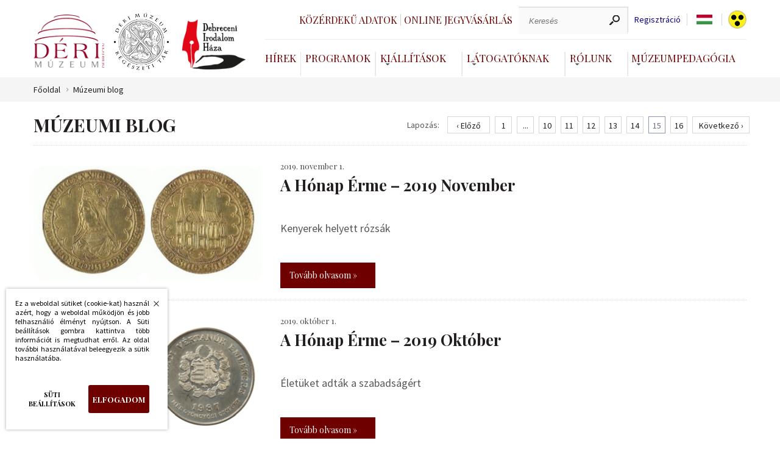

--- FILE ---
content_type: text/html; charset=UTF-8
request_url: https://www.derimuzeum.hu/muzeumiblog.php?amp;akadalyment=&oldal=15&epo=12
body_size: 5657
content:
<!DOCTYPE html><!--





                                                     OMM~                                                                            MMD
                                                     OMM~                                                                            MMD
                                                     OMM~                                                                            MMD
=MM$        MMM       =MM$    DMMMMMMMMMMMMMMMMMNM   OMMMMMMMMMMMMMMMMMMMMMZ    NMMMMMMMMMMMMMMMMMMMMN       $NMMMMMMMMMMMMMMMMMM~   MMMMMMMMMMMMMMMMMMMMND
=MM7        MMM       =MM$  NMMMMMMMMMMMMMMMMMMMMMM$ OMMMMMMMMMMMMMMMMMMMMMMMZ  NMMMMMMMMMMMMMMMMMMMMMMM   ?MMMMMMMMMMMMMMMMMMMMMMN  MMMMMMMMMMMMMMMMMMMMMMMM
=MM7        MMM       =MMZ OMMM                  MMM OMM~                  MMM? NMM                  7MMM ,MMM                  MMM  MMD                  DMMN
=MM7        MMM       =MM$ MMM  ?OOOOOOOOOOOOOOOMMMN OMM~                   MMM NMM,                  MMM DMM: :OOOOOOOOOOOOOOONMMM  MMD                   MMM
=MM7        MMM       =MMZ MMM  MMMMMMMMMMMMMMMMMM8  OMM=                   MMM NMM,                  NMM NMM  MMMMMMMMMMMMMMMMMMM   MMD                   MMM
=MM$        MMM       =MMZ NMMI                      OMM+                  $MMN NMM                   MMM ?MMN                       MMN                  ,MMM
 MMMNDDDDDDMMMMMDDDDDDNMM,  MMMMMDDDDDDDDDDDDDDDDD8= ,MMMNDDDDDDDDDDDDDDDMMMMM  NMM88DDDDDDDDDDDDDDNNMMM,  NMMMMDDDDDDDDDDDDDDDDDD7  MMMMNDDDDDDDDDDDDDDMMMMM:
  NMMMMMMMMMMMMMMMMMMMMM,    $MMMMMMMMMMMMMMMMMMMMMM  =MMMMMMMMMMMMMMMMMMMMM8   NMMMMMMMMMMMMMMMMMMMMMN     ~MMMMMMMMMMMMMMMMMMMMMM   MMMMMMMMMMMMMMMMMMMMMM

 www.webdeb.hu                                                                                                             Ahol a weblapok születnek...www.webdeb.hu                                                                                                             Ahol a weblapok születnek...









--><html lang="hu"><head><title>Déri Múzeum Múzeumblog</title><meta name="author" content="Déri Múzeum"><meta http-equiv="Content-Type" content="text/html; charset=UTF-8"><meta property="og:title" content="Déri Múzeum Múzeumblog"><meta property="og:description" content="Déri Múzeum Képtörténetek a Fotótárból – Képtörténetek a fotótárból – Ruzicska Gyula missziója, Képtörténetek a Fotótárból, A Hónap Érméi, A Hónap Érme – 2023 Szeptember, A Hónap Érme – 2023 Augusztus, A Hónap Érme – 2023 Június, A Hónap Érme – 2023 ..."><meta property="og:url" content="https://www.derimuzeum.hu/muzeumiblog.php?amp;akadalyment=&amp;oldal=15&amp;epo=12"><meta property="og:type" content="product"><meta name="description" content="Déri Múzeum Képtörténetek a Fotótárból – Képtörténetek a fotótárból – Ruzicska Gyula missziója, Képtörténetek a Fotótárból, A Hónap Érméi, A Hónap Érme –"><meta name="keywords" content="Déri Múzeum Képtörténetek a Fotótárból – Képtörténetek a fotótárból – Ruzicska Gyula missziója, Képtörténetek a Fotótárból, A Hónap Érméi, A Hónap Érme – 2023"><meta name="robots" content="All, Index, Follow"><meta name="rating" content="General"><meta name="format-detection" content="telephone=no"><meta name="dcterms.audience" content="Global"><meta name="revisit-after" content="1 days"><link rel="canonical" href="https://www.derimuzeum.hu/muzeumiblog.php?amp;akadalyment=&amp;oldal=15&amp;epo=12"><meta name="viewport" content="initial-scale=1.0,maximum-scale=1.0,user-scalable=0,width=device-width"><link rel="shortcut icon" href="/favicon.ico" type="image/x-icon"><link rel="icon" href="/favicon.png"><link href="css/wdb_min.css?1753953305" rel="stylesheet" type="text/css"><link href="https://fonts.googleapis.com/css?family=Playfair+Display:400,700|Source+Sans+Pro:300,300i,400,400i&amp;display=swap&amp;subset=latin-ext" rel="stylesheet"><script src="js/tweenMax.min.js" ></script> <script>(function(w,d,s,l,i){w[l]=w[l]||[];w[l].push({'gtm.start': new Date().getTime(),event:'gtm.js'});var f=d.getElementsByTagName(s)[0], j=d.createElement(s),dl=l!='dataLayer'?'&l='+l:'';j.async=true;j.src= 'https://www.googletagmanager.com/gtm.js?id='+i+dl;f.parentNode.insertBefore(j,f); })(window,document,'script','dataLayer','GTM-WM79WBQ');</script> <!-- Facebook Pixel Code --> <script> !function(f,b,e,v,n,t,s) {if(f.fbq)return;n=f.fbq=function(){n.callMethod? n.callMethod.apply(n,arguments):n.queue.push(arguments)}; if(!f._fbq)f._fbq=n;n.push=n;n.loaded=!0;n.version='2.0'; n.queue=[];t=b.createElement(e);t.async=!0; t.src=v;s=b.getElementsByTagName(e)[0]; s.parentNode.insertBefore(t,s)}(window,document,'script', 'https://connect.facebook.net/en_US/fbevents.js'); fbq('init', '1542372759922096'); fbq('track', 'PageView'); </script> <noscript> <img height="1" width="1" src="https://www.facebook.com/tr?id=1542372759922096&ev=PageView &noscript=1"/> </noscript> </head><body><noscript><iframe src="https://www.googletagmanager.com/ns.html?id=GTM-WM79WBQ" height="0" width="0" style="display:none;visibility:hidden"></iframe></noscript><script src="js/wdb_min.js?1753876091"></script><header class="auto"> <a href="#" id="menu_icon"> <span></span> </a> <div class="logo_grid"><div> <a class="logo" href="/" title="Déri Múzeum"></a> <a class="logo regeszet" href="/regeszet/" title="Déri Múzeum Régészeti Tár"></a> <a class="logo irodalom" href="/irodalomhaza/" title="Debreceni Irodalom Háza"></a> </div><div class="testver_oldalak"> <a href="/irodalomhaza/" class="logo2" title="Debreceni Irodalom Háza"></a> <a href="/regeszet/" class="logo3" title="Déri Múzeum Régészeti Tár"></a> </div></div><div class="menuRejt"><div class="felsomenu"><div class="loglinkek"></div><div class="keresCont"> <a href="kozerdeku_adatok.php" class="jegyv">Közérdekű adatok <span></span> </a> <a href="https://jegy.derimuzeum.hu" target="_blank" class="jegyv">Online jegyvásárlás <span></span> </a> <div class="keresformcont"><form action="index.php" method="get"><label for="ksz" class="dn">Keresés</label><input type="text" name="ksz" placeholder="Keresés" value=""><input type="submit" name="" value=""></form></div> <a class="reglink" href="regisztracio.php">Regisztráció</a><div tabindex="0" class="nyelvsel"><div class="nyelvselected"> <span class="language hu"></span> <div class="langdd dn"><ul><li><a class="language hu" href="/muzeumiblog.php?amp;akadalyment=&amp;oldal=15&amp;epo=12&amp;nyelv=hu"></a> </li><li><a class="language en" href="/muzeumiblog.php?amp;akadalyment=&amp;oldal=15&amp;epo=12&amp;nyelv=en"></a> </li></ul></div></div></div><script>$(document).on('keydown', '.nyelvsel', function(e) { if (e.key === 'Enter' || e.key === ' ') { $('.langdd').toggleClass('dn'); } });</script> <a class="akadaly" href="muzeumiblog.php?amp;akadalyment=&amp;oldal=15&amp;epo=12&amp;akadalyment"></a> </div></div><nav><ul><li><a href="hirek.php">Hírek<span></span></a></li><li><a href="programok.php">Programok<span></span></a></li> <li> <a class="dd" href="#" aria-haspopup="true" aria-expanded="false">Kiállítások</a> <div class="ddcont"> <ul> <li> <a href="kiallitasok.php?kat=1">Állandó kiállítás</a> </li> <li> <a href="kiallitasok.php?kat=2">Időszaki kiállítás</a> </li> <li> <a href="kiallitasok.php?kat=archiv">Előző kiállítások</a> </li> <li> <a href="kiallitasok.php?kat=4">Virtuális kiállítás</a> </li> </ul> </div> </li>  <li> <a class="dd" href="#" aria-haspopup="true" aria-expanded="false">Látogatóknak</a> <div class="ddcont"> <ul><li><a href="latogatoknak.php?id=9">Közlemény</a></li><li><a href="latogatoknak.php?id=11">Iskolai Közösségi Szolgálat</a></li><li><a href="latogatoknak.php?id=12">Fényjáték</a></li><li><a href="latogatoknak.php?id=13">Múzeumi hátizsák</a></li><li><a href="latogatoknak.php?id=14">Regisztráció a Tisza István-kiállításra</a></li><li><a href="elerhetosegeink.php">Elérhetőségek</a></li><li><a href="latogatoknak.php?id=3">Nyitva tartás</a></li><li><a href="latogatoknak.php?id=4&amp;arak">Belépőjegy</a></li></ul> </div> </li>  <li> <a class="dd" href="#" aria-haspopup="true" aria-expanded="false">Rólunk</a> <div class="ddcont"> <ul><li><a href="rolunk.php?id=29">Múzeumi Katalógus</a> </li><li><a href="https://www.derimuzeum.hu/rolunk.php?id=33">Állás</a> </li><li><a href="rolunk.php?id=25">Múzeumtörténet</a> </li><li><a href="rolunk.php?id=2">Küldetésnyilatkozat</a> </li><li><a href="munkatarsak.php">Munkatársak</a> </li><li><a href="gyujtemenyeink.php">Gyűjteményeink</a> </li><li><a href="kiadvanyaink.php">Kiadványaink</a> </li><li><a href="muzeumiblog.php">Múzeumi Blog</a> </li></ul> </div> </li>  <li> <a class="dd" href="#">Múzeumpedagógia</a> <div class="ddcont"> <ul><li><a href="muzeumpedagogia.php?id=23">Múzeumi hátizsák</a> </li><li><a href="muzeumpedagogia.php?id=2">Óvodásoknak</a> </li><li><a href="muzeumpedagogia.php?id=3">Iskolásoknak</a> </li><li><a href="muzeumpedagogia.php?id=15">Fogyatékkal élőknek</a> </li><li><a href="muzeumpedagogia.php?id=17">Múzeumpedagógia online</a> </li></ul> </div> </li> </ul></nav></div><div class="respoKeresTrigg"></div></header><div class="respoKeresCont"><form action="index.php" method="get"><input type="text" name="ksz" placeholder="Keresés" value=""><input type="submit" name="" value=""></form></div><div class="respoMenu"><nav><ul><li><a href="kozerdeku_adatok.php">Közérdekű adatok</a></li><li><a href="https://jegy.derimuzeum.hu" target="_blank">Online jegyvásárlás</a></li> <li> <a href="hirek.php">Hírek</a> </li>  <li> <a href="programok.php">Programok</a> </li>  <li class="jsDDrop"> <a class="dd" href="#" aria-haspopup="true" aria-expanded="false">Kiállítások</a> <div class="ddcont"> <ul> <li> <a href="kiallitasok.php?kat=1">Állandó kiállítás</a> </li> <li> <a href="kiallitasok.php?kat=2">Időszaki kiállítás</a> </li> <li> <a href="kiallitasok.php?kat=archiv">Előző kiállítások</a> </li> <li> <a href="kiallitasok.php?kat=4">Virtuális kiállítás</a> </li> </ul> </div> </li> <li class="jsDDrop"> <a class="dd" href="#" aria-haspopup="true" aria-expanded="false">Látogatóknak</a> <div class="ddcont"> <ul><li><a href="latogatoknak.php?id=9">Közlemény</a></li><li><a href="latogatoknak.php?id=11">Iskolai Közösségi Szolgálat</a></li><li><a href="latogatoknak.php?id=12">Fényjáték</a></li><li><a href="latogatoknak.php?id=13">Múzeumi hátizsák</a></li><li><a href="latogatoknak.php?id=14">Regisztráció a Tisza István-kiállításra</a></li><li><a href="elerhetosegeink.php">Elérhetőségek</a></li><li><a href="latogatoknak.php?id=3">Nyitva tartás</a></li><li><a href="latogatoknak.php?id=4&amp;arak">Belépőjegy</a></li></ul> </div> </li>  <li class="jsDDrop"> <a class="dd" href="#" aria-haspopup="true" aria-expanded="false">Rólunk</a> <div class="ddcont"> <ul><li><a href="rolunk.php?id=29">Múzeumi Katalógus</a> </li><li><a href="https://www.derimuzeum.hu/rolunk.php?id=33">Állás</a> </li><li><a href="rolunk.php?id=25">Múzeumtörténet</a> </li><li><a href="rolunk.php?id=2">Küldetésnyilatkozat</a> </li><li><a href="munkatarsak.php">Munkatársak</a> </li><li><a href="gyujtemenyeink.php">Gyűjteményeink</a> </li><li><a href="kiadvanyaink.php">Kiadványaink</a> </li><li><a href="muzeumiblog.php">Múzeumi Blog</a> </li></ul> </div> </li>  <li class="jsDDrop"> <a class="dd" href="#">Múzeumpedagógia</a> <div class="ddcont"> <ul><li><a href="muzeumpedagogia.php?id=23">Múzeumi hátizsák</a> </li><li><a href="muzeumpedagogia.php?id=2">Óvodásoknak</a> </li><li><a href="muzeumpedagogia.php?id=3">Iskolásoknak</a> </li><li><a href="muzeumpedagogia.php?id=15">Fogyatékkal élőknek</a> </li><li><a href="muzeumpedagogia.php?id=17">Múzeumpedagógia online</a> </li></ul> </div> </li> <li><a href="/irodalomhaza/">Debreceni Irodalom Háza</a></li><li><a href="/regeszet/">Déri Múzeum Régészeti Tár</a></li></ul></nav><div class="szurkesav"> <a class="language" href="/muzeumiblog.php?amp;akadalyment=&amp;oldal=15&amp;epo=12&amp;nyelv=hu">HU</a> <a class="language" href="/muzeumiblog.php?amp;akadalyment=&amp;oldal=15&amp;epo=12&amp;nyelv=en">EN</a> <a class="akadaly" href="muzeumiblog.php?amp;akadalyment=&amp;oldal=15&amp;epo=12&amp;akadalyment"></a> </div></div><section class="brcrBG"><div class="auto brcrCont"><a href="/">Főoldal</a><a href="muzeumtortenet.php">Múzeumi blog</a></div></section> <article class="minHeight"><div class="auto paddBott6"><div class="hirekLapoz"><h1>Múzeumi blog</h1> <div class="lapozasTart"> <span>Lapozás:</span> <div class="lapozasCont"> <a class="lapoz lapelozo hover lapozas" title="« Előző oldal" href="/muzeumiblog.php?amp;akadalyment=&amp;oldal=14&amp;epo=12">‹ Előző</a> <a class="lapoz lapozas" title="1. oldalra lapozás" href="/muzeumiblog.php?amp;akadalyment=&amp;oldal=1&amp;epo=12">1</a> <div class="lapoz">...</div><a class="lapoz lapozas" title="10. oldalra lapozás" href="/muzeumiblog.php?amp;akadalyment=&amp;oldal=10&amp;epo=12">10</a> <a class="lapoz lapozas" title="11. oldalra lapozás" href="/muzeumiblog.php?amp;akadalyment=&amp;oldal=11&amp;epo=12">11</a> <a class="lapoz lapozas" title="12. oldalra lapozás" href="/muzeumiblog.php?amp;akadalyment=&amp;oldal=12&amp;epo=12">12</a> <a class="lapoz lapozas" title="13. oldalra lapozás" href="/muzeumiblog.php?amp;akadalyment=&amp;oldal=13&amp;epo=12">13</a> <a class="lapoz lapozas" title="14. oldalra lapozás" href="/muzeumiblog.php?amp;akadalyment=&amp;oldal=14&amp;epo=12">14</a> <a class="lapoz akt_oldal" title="Aktuális oldal" href="/muzeumiblog.php?amp;akadalyment=&oldal=15&epo=12">15</a> <a class="lapoz lapozas" title="16. oldalra lapozás" href="/muzeumiblog.php?amp;akadalyment=&amp;oldal=16&amp;epo=12">16</a> <a class="lapoz lapkovet hover lapozas" title="Következő oldal »" href="/muzeumiblog.php?amp;akadalyment=&amp;oldal=16&amp;epo=12">Következő ›</a> </div> </div></div><div class="hirSor" onclick="location.href='muzeumiblog.php?id=56'"><div class="hirSorKep"><img  alt="A Hónap Érme – 2019 November" src="tartalom/muzeumtortenet/a-honap-erme-2019-november_1.jpg" title="A Hónap Érme – 2019 November"></div><div class="hirSorCont"><div class="hirSorDate">2019. november 1.</div><div class="hirSorNev">A Hónap Érme – 2019 November</div><div class="hirSorIntro">Kenyerek helyett rózsák</div> <a class="hirThumbTovabb" href="muzeumiblog.php?id=56">Tovább olvasom »</a> </div></div><div class="hirSor" onclick="location.href='muzeumiblog.php?id=94'"><div class="hirSorKep"><img  alt="A Hónap Érme – 2019 Október" src="tartalom/muzeumtortenet/a-honap-erme-2019-oktober_1.jpg" title="A Hónap Érme – 2019 Október"></div><div class="hirSorCont"><div class="hirSorDate">2019. október 1.</div><div class="hirSorNev">A Hónap Érme – 2019 Október</div><div class="hirSorIntro">Életüket adták a szabadságért</div> <a class="hirThumbTovabb" href="muzeumiblog.php?id=94">Tovább olvasom »</a> </div></div><div class="hirSor" onclick="location.href='muzeumiblog.php?id=95'"><div class="hirSorKep"><img  alt="A Hónap Érme – 2019 Szeptember" src="tartalom/muzeumtortenet/a-honap-erme-2019-szeptember_2.jpg" title="A Hónap Érme – 2019 Szeptember"></div><div class="hirSorCont"><div class="hirSorDate">2019. szeptember 1.</div><div class="hirSorNev">A Hónap Érme – 2019 Szeptember</div><div class="hirSorIntro">„A magyar sors s lélek tüköre…”</div> <a class="hirThumbTovabb" href="muzeumiblog.php?id=95">Tovább olvasom »</a> </div></div><div class="hirSor" onclick="location.href='muzeumiblog.php?id=96'"><div class="hirSorKep"><img  alt="A Hónap Érme – 2019 Augusztus" src="tartalom/muzeumtortenet/a-honap-erme-2019-augusztus_1.jpg" title="A Hónap Érme – 2019 Augusztus"></div><div class="hirSorCont"><div class="hirSorDate">2019. augusztus 1.</div><div class="hirSorNev">A Hónap Érme – 2019 Augusztus</div><div class="hirSorIntro">Egy „kis” nemzet nyelvének népszerűsítése</div> <a class="hirThumbTovabb" href="muzeumiblog.php?id=96">Tovább olvasom »</a> </div></div><div class="hirSor" onclick="location.href='muzeumiblog.php?id=102'"><div class="hirSorKep"><img  alt="A Hónap Érme – 2019 Július" src="tartalom/muzeumtortenet/a-honap-erme-2019-julius_1.jpg" title="A Hónap Érme – 2019 Július"></div><div class="hirSorCont"><div class="hirSorDate">2019. július 1.</div><div class="hirSorNev">A Hónap Érme – 2019 Július</div><div class="hirSorIntro">Tüzek járása, Debrecen siralma</div> <a class="hirThumbTovabb" href="muzeumiblog.php?id=102">Tovább olvasom »</a> </div></div><div class="hirSor" onclick="location.href='muzeumiblog.php?id=103'"><div class="hirSorKep"><img  alt="A Hónap Érme – 2019 Június" src="tartalom/muzeumtortenet/a-honap-erme-2019-junius_1.jpg" title="A Hónap Érme – 2019 Június"></div><div class="hirSorCont"><div class="hirSorDate">2019. június 1.</div><div class="hirSorNev">A Hónap Érme – 2019 Június</div><div class="hirSorIntro">A kétségbeesettek kiáltása</div> <a class="hirThumbTovabb" href="muzeumiblog.php?id=103">Tovább olvasom »</a> </div></div><div class="hirSor" onclick="location.href='muzeumiblog.php?id=104'"><div class="hirSorKep"><img  alt="A Hónap Érme – 2019 Május" src="tartalom/muzeumtortenet/a-honap-erme-2019-majus_1.jpg" title="A Hónap Érme – 2019 Május"></div><div class="hirSorCont"><div class="hirSorDate">2019. május 1.</div><div class="hirSorNev">A Hónap Érme – 2019 Május</div><div class="hirSorIntro">Lengyel tallér Erdélyből</div> <a class="hirThumbTovabb" href="muzeumiblog.php?id=104">Tovább olvasom »</a> </div></div><div class="hirSor" onclick="location.href='muzeumiblog.php?id=105'"><div class="hirSorKep"><img  alt="A Hónap Érme – 2019 Április" src="tartalom/muzeumtortenet/a-honap-erme-2019-aprilis_1.jpg" title="A Hónap Érme – 2019 Április"></div><div class="hirSorCont"><div class="hirSorDate">2019. április 1.</div><div class="hirSorNev">A Hónap Érme – 2019 Április</div><div class="hirSorIntro">Kincs a föld mélyén, avagy dénárok Debrecenben</div> <a class="hirThumbTovabb" href="muzeumiblog.php?id=105">Tovább olvasom »</a> </div></div><div class="hirSor" onclick="location.href='muzeumiblog.php?id=106'"><div class="hirSorKep"><img  alt="A Hónap Érme – 2019 Március" src="tartalom/muzeumtortenet/a-honap-erme-2019-marcius_1.jpg" title="A Hónap Érme – 2019 Március"></div><div class="hirSorCont"><div class="hirSorDate">2019. március 1.</div><div class="hirSorNev">A Hónap Érme – 2019 Március</div><div class="hirSorIntro">A háromkrajcáros titkai</div> <a class="hirThumbTovabb" href="muzeumiblog.php?id=106">Tovább olvasom »</a> </div></div><div class="hirSor" onclick="location.href='muzeumiblog.php?id=108'"><div class="hirSorKep"><img  alt="A Hónap Érme – 2019 Február" src="tartalom/muzeumtortenet/a-honap-erme-2019-februar_1.jpg" title="A Hónap Érme – 2019 Február"></div><div class="hirSorCont"><div class="hirSorDate">2019. február 1.</div><div class="hirSorNev">A Hónap Érme – 2019 Február</div><div class="hirSorIntro">Érem a Trilógia alkotójának</div> <a class="hirThumbTovabb" href="muzeumiblog.php?id=108">Tovább olvasom »</a> </div></div><div class="hirSor" onclick="location.href='muzeumiblog.php?id=132'"><div class="hirSorKep"><img  alt="Képtörténetek a Fotótárból" src="tartalom/muzeumtortenet/keptortenetek-a-fototarbol_1.jpg" title="Képtörténetek a Fotótárból"></div><div class="hirSorCont"><div class="hirSorDate">2019. január 4.</div><div class="hirSorNev">Képtörténetek a Fotótárból</div><div class="hirSorIntro"></div> <a class="hirThumbTovabb" href="muzeumiblog.php?id=132">Tovább olvasom »</a> </div></div><div class="hirSor" onclick="location.href='muzeumiblog.php?id=131'"><div class="hirSorKep"><img  alt="Etno-jegyzetek" src="tartalom/muzeumtortenet/etno-jegyzetek_1.jpg" title="Etno-jegyzetek"></div><div class="hirSorCont"><div class="hirSorDate">2019. január 3.</div><div class="hirSorNev">Etno-jegyzetek</div><div class="hirSorIntro"></div> <a class="hirThumbTovabb" href="muzeumiblog.php?id=131">Tovább olvasom »</a> </div></div><div class="hirekLapozdown "><h1></h1> <div class="lapozasTart"> <span>Lapozás:</span> <div class="lapozasCont"> <a class="lapoz lapelozo hover lapozas" title="« Előző oldal" href="/muzeumiblog.php?amp;akadalyment=&amp;oldal=14&amp;epo=12">‹ Előző</a> <a class="lapoz lapozas" title="1. oldalra lapozás" href="/muzeumiblog.php?amp;akadalyment=&amp;oldal=1&amp;epo=12">1</a> <div class="lapoz">...</div><a class="lapoz lapozas" title="10. oldalra lapozás" href="/muzeumiblog.php?amp;akadalyment=&amp;oldal=10&amp;epo=12">10</a> <a class="lapoz lapozas" title="11. oldalra lapozás" href="/muzeumiblog.php?amp;akadalyment=&amp;oldal=11&amp;epo=12">11</a> <a class="lapoz lapozas" title="12. oldalra lapozás" href="/muzeumiblog.php?amp;akadalyment=&amp;oldal=12&amp;epo=12">12</a> <a class="lapoz lapozas" title="13. oldalra lapozás" href="/muzeumiblog.php?amp;akadalyment=&amp;oldal=13&amp;epo=12">13</a> <a class="lapoz lapozas" title="14. oldalra lapozás" href="/muzeumiblog.php?amp;akadalyment=&amp;oldal=14&amp;epo=12">14</a> <a class="lapoz akt_oldal" title="Aktuális oldal" href="/muzeumiblog.php?amp;akadalyment=&oldal=15&epo=12">15</a> <a class="lapoz lapozas" title="16. oldalra lapozás" href="/muzeumiblog.php?amp;akadalyment=&amp;oldal=16&amp;epo=12">16</a> <a class="lapoz lapkovet hover lapozas" title="Következő oldal »" href="/muzeumiblog.php?amp;akadalyment=&amp;oldal=16&amp;epo=12">Következő ›</a> </div> </div></div></div></article><footer><div class="auto footer"><div class=""><h3>Látogatóknak</h3><ul><li><a href="latogatoknak.php?id=9">• Közlemény</a></li><li><a href="latogatoknak.php?id=11">• Iskolai Közösségi Szolgálat</a></li><li><a href="latogatoknak.php?id=12">• Fényjáték</a></li><li><a href="latogatoknak.php?id=13">• Múzeumi hátizsák</a></li><li><a href="latogatoknak.php?id=14">• Regisztráció a Tisza István-kiállításra</a></li><li><a href="elerhetosegeink.php">• Elérhetőségek</a></li><li><a href="latogatoknak.php?id=3">• Nyitva tartás</a></li><li><a href="latogatoknak.php?id=4&amp;arak">• Belépőjegy</a></li></ul></div><div class=""><h3>Múzeumpedagógia</h3><ul><li><a href="muzeumpedagogia.php?id=23">• Múzeumi hátizsák</a></li><li><a href="muzeumpedagogia.php?id=2">• Óvodásoknak</a></li><li><a href="muzeumpedagogia.php?id=3">• Iskolásoknak</a></li><li><a href="muzeumpedagogia.php?id=15">• Fogyatékkal élőknek</a></li><li><a href="muzeumpedagogia.php?id=17">• Múzeumpedagógia online</a></li></ul></div><div class=""><h3>Rólunk</h3><ul><li><a href="rolunk.php?id=29">• Múzeumi Katalógus</a></li><li><a href="https://www.derimuzeum.hu/rolunk.php?id=33">• Állás</a></li><li><a href="rolunk.php?id=25">• Múzeumtörténet</a></li><li><a href="rolunk.php?id=2">• Küldetésnyilatkozat</a></li><li><a href="munkatarsak.php">• Munkatársak</a></li><li><a href="gyujtemenyeink.php">• Gyűjteményeink</a></li><li><a href="kiadvanyaink.php">• Kiadványaink</a></li><li><a href="muzeumiblog.php">• Múzeumi Blog</a></li></ul></div><div class=""><h3>Gyors elérés</h3><ul><li><a href="http://gondy-egey.derimuzeum.hu/">• Gondy-Egey</a></li><li><a href="altalanos.php?id=37">• Impresszum</a></li><li><a href="https://derimuzeum.hu/ckfinder/userfiles/files/kozadat/akadment_nyil_signed.pdf">• Akadálymentesítési nyilatkozat</a></li><li><a href="https://derimuzeum.hu/kozerdeku_adatok.php?id=59">• Panaszkezelés, közérdekű bejelentés</a></li><li><a href="https://derimuzeum.hu/ckfinder/userfiles/files/kozadat/II.1.adatkezeles_adatbiztonsag_szab_2021.pdf">• Adatkezelési és adatbiztonsági szabályzat</a></li><li><a href="https://www.kozadat.hu/kereso/talalatok/8199">• Közadat.hu</a></li></ul></div><div class=""><h3>Közcélú információk</h3><ul><li><a href="altalanos.php?id=23">• Fenntartó</a></li><li><a href="altalanos.php?id=24">• Üvegzseb</a></li><li><a href="altalanos.php?id=25">• Közbeszerzés</a></li><li><a href="altalanos.php?id=26">• Pályázatok</a></li><li><a href="altalanos.php?id=27">• Engedélyek</a></li><li><a href="altalanos.php?id=28">• Támogatóink</a></li><li><a href="https://www.derimuzeum.hu/rolunk.php?id=33">• Állás</a></li><li><a href="altalanos.php?id=43">• SZJA 1% feljánlás</a></li></ul></div></div></footer><section class=" socialBg"><div class="auto social"><h4>Kövess minket:</h4> <a target="_blank" class="facebook" href="https://www.facebook.com/derimuzeum.debrecen/">Facebook</a> <a target="_blank" class="youTube" href="https://www.youtube.com/channel/UCvTJ2w6iu_3pfT6WFeGFsBA">YouTube</a> <a target="_blank" class="instagram" href="https://www.instagram.com/derimuzeum/?hl=hu">Instagram</a> <a target="_blank" class="tweeter" href="https://twitter.com/DMuzeum">Twitter</a> <a target="_blank" class="debrecen" href="https://www.debrecen.hu/hu"></a> <div class="hirlFeliratkozas" tabindex="0" onclick="hirlevel_fel()">Feliratkozás hírlvélre</div></div></section><section class="auto impressz"><div class="footerFlex borderLeftNone">Déri Múzeum - Minden jog fenntartva © 2020 - 2026</div><div class="footerFlex dn92"> <a href="elerhetosegeink.php" target="_blank">4026 Debrecen, Déri tér 1.</a> </div><div class="footerFlex dn92"> <a href="tel:+3652322207">Tel.: +36 (52) 322-207</a> </div><div class="footerFlex borderRightNone dn92"><span class="f_mail_rejtes dn"> href="mailto:uh!pont!muezumired!kukac!ired">E-mail: uh!pont!muezumired!kukac!ired</span></div><div class="footerFlex keszitette borderLeftNone borderRightNone"> <a href="/keszitette.php">készítette:</a> <a href="https://weblap.webdeb.hu/?r=derimuzeum.hu" target="_blank"><img height="26" width="135" src="elemek/webdeblogo.svg" alt="WebDeb.hu" title="WebDeb.hu"></a> </div></section><div id="popup-hatter"></div><div id="popop-cont"><div class="popup"> <a href="javascript: popup('zar'); void(0);" class="bezar"><span></span>Bezárás</a> <div class="fejlec"><span></span></div><div class="tart"></div></div></div><div id="cookie" class="cookie-keret elrejt"><div class="cookie"><p>Ez a weboldal sütiket (cookie-kat) használ azért, hogy a weboldal működjön és jobb felhasználió élményt nyújtson. A Süti beállítások gombra kattintva több információt is megtudhat erről. Az oldal további használatával beleegyezik a sütik használatába.</p><div class="cookie-gombok"> <button type="button" id="cookie-beallitasok" class="cookie-beallitasok">Süti beállítások</button> <button type="button" id="cookie-elfogad" class="cookie-elfogad">Elfogadom</button></div> <button type="button" id="cookie-bezar" class="cookie-bezar">Bezárás</button></div></div><script async src="js/wdb_async_min.js?1753876091"></script> </body></html>

--- FILE ---
content_type: image/svg+xml
request_url: https://www.derimuzeum.hu/elemek/icon_hu.svg
body_size: 2229
content:
<?xml version="1.0" encoding="UTF-8" standalone="no"?>
<!-- Created with Inkscape (http://www.inkscape.org/) -->

<svg
   xmlns:dc="http://purl.org/dc/elements/1.1/"
   xmlns:cc="http://creativecommons.org/ns#"
   xmlns:rdf="http://www.w3.org/1999/02/22-rdf-syntax-ns#"
   xmlns:svg="http://www.w3.org/2000/svg"
   xmlns="http://www.w3.org/2000/svg"
   xmlns:sodipodi="http://sodipodi.sourceforge.net/DTD/sodipodi-0.dtd"
   xmlns:inkscape="http://www.inkscape.org/namespaces/inkscape"
   version="1.1"
   id="svg2"
   xml:space="preserve"
   width="44.751331"
   height="26.104267"
   viewBox="0 0 44.751331 26.104267"
   sodipodi:docname="icon_hu.svg"
   inkscape:version="0.92.4 (5da689c313, 2019-01-14)"><metadata
     id="metadata8"><rdf:RDF><cc:Work
         rdf:about=""><dc:format>image/svg+xml</dc:format><dc:type
           rdf:resource="http://purl.org/dc/dcmitype/StillImage" /><dc:title></dc:title></cc:Work></rdf:RDF></metadata><defs
     id="defs6" /><sodipodi:namedview
     pagecolor="#ffffff"
     bordercolor="#666666"
     borderopacity="1"
     objecttolerance="10"
     gridtolerance="10"
     guidetolerance="10"
     inkscape:pageopacity="0"
     inkscape:pageshadow="2"
     inkscape:window-width="1350"
     inkscape:window-height="530"
     id="namedview4"
     showgrid="false"
     inkscape:zoom="8.4466761"
     inkscape:cx="22.375666"
     inkscape:cy="13.052134"
     inkscape:window-x="2118"
     inkscape:window-y="163"
     inkscape:window-maximized="0"
     inkscape:current-layer="g10" /><g
     id="g10"
     inkscape:groupmode="layer"
     inkscape:label="Vector Smart Object"
     transform="matrix(1.3333333,0,0,-1.3333333,0,26.104267)"><path
       d="M 0,0 H 33.564 V 19.579 H 0 Z"
       style="fill:#bc0030;fill-opacity:1;fill-rule:nonzero;stroke:none"
       id="path12"
       inkscape:connector-curvature="0" /><path
       d="M 0,0 H 33.564 V 13.051 H 0 Z"
       style="fill:#ffffff;fill-opacity:1;fill-rule:nonzero;stroke:none"
       id="path14"
       inkscape:connector-curvature="0" /><path
       d="M 0,0 H 33.564 V 6.528 H 0 Z"
       style="fill:#3d9348;fill-opacity:1;fill-rule:nonzero;stroke:none"
       id="path16"
       inkscape:connector-curvature="0" /></g></svg>

--- FILE ---
content_type: image/svg+xml
request_url: https://www.derimuzeum.hu/elemek/icon_f_youtube.svg
body_size: 2887
content:
<?xml version="1.0" encoding="UTF-8" standalone="no"?>
<!-- Generator: Adobe Illustrator 19.0.0, SVG Export Plug-In . SVG Version: 6.00 Build 0)  -->

<svg
   xmlns:dc="http://purl.org/dc/elements/1.1/"
   xmlns:cc="http://creativecommons.org/ns#"
   xmlns:rdf="http://www.w3.org/1999/02/22-rdf-syntax-ns#"
   xmlns:svg="http://www.w3.org/2000/svg"
   xmlns="http://www.w3.org/2000/svg"
   xmlns:sodipodi="http://sodipodi.sourceforge.net/DTD/sodipodi-0.dtd"
   xmlns:inkscape="http://www.inkscape.org/namespaces/inkscape"
   version="1.1"
   id="Layer_1"
   x="0px"
   y="0px"
   viewBox="0 0 461.001 326.216"
   xml:space="preserve"
   sodipodi:docname="icon_f_youtube.svg"
   width="461.00101"
   height="326.216"
   inkscape:version="0.92.4 (5da689c313, 2019-01-14)"><metadata
   id="metadata39"><rdf:RDF><cc:Work
       rdf:about=""><dc:format>image/svg+xml</dc:format><dc:type
         rdf:resource="http://purl.org/dc/dcmitype/StillImage" /><dc:title></dc:title></cc:Work></rdf:RDF></metadata><defs
   id="defs37" /><sodipodi:namedview
   pagecolor="#ffffff"
   bordercolor="#666666"
   borderopacity="1"
   objecttolerance="10"
   gridtolerance="10"
   guidetolerance="10"
   inkscape:pageopacity="0"
   inkscape:pageshadow="2"
   inkscape:window-width="716"
   inkscape:window-height="480"
   id="namedview35"
   showgrid="false"
   inkscape:zoom="0.51192947"
   inkscape:cx="230.5005"
   inkscape:cy="163.1085"
   inkscape:window-x="1157"
   inkscape:window-y="106"
   inkscape:window-maximized="0"
   inkscape:current-layer="Layer_1" />
<path
   style="fill:#6e6c67;fill-opacity:1"
   d="M 365.257,0 H 95.744 C 42.866,0 0,42.866 0,95.744 v 134.728 c 0,52.878 42.866,95.744 95.744,95.744 h 269.513 c 52.878,0 95.744,-42.866 95.744,-95.744 V 95.744 C 461.001,42.866 418.135,0 365.257,0 Z m -64.751,169.663 -126.06,60.123 c -3.359,1.602 -7.239,-0.847 -7.239,-4.568 V 101.214 c 0,-3.774 3.982,-6.22 7.348,-4.514 l 126.06,63.881 c 3.748,1.899 3.683,7.274 -0.109,9.082 z"
   id="path2"
   inkscape:connector-curvature="0" />
<g
   id="g4"
   transform="translate(0,-67.393)">
</g>
<g
   id="g6"
   transform="translate(0,-67.393)">
</g>
<g
   id="g8"
   transform="translate(0,-67.393)">
</g>
<g
   id="g10"
   transform="translate(0,-67.393)">
</g>
<g
   id="g12"
   transform="translate(0,-67.393)">
</g>
<g
   id="g14"
   transform="translate(0,-67.393)">
</g>
<g
   id="g16"
   transform="translate(0,-67.393)">
</g>
<g
   id="g18"
   transform="translate(0,-67.393)">
</g>
<g
   id="g20"
   transform="translate(0,-67.393)">
</g>
<g
   id="g22"
   transform="translate(0,-67.393)">
</g>
<g
   id="g24"
   transform="translate(0,-67.393)">
</g>
<g
   id="g26"
   transform="translate(0,-67.393)">
</g>
<g
   id="g28"
   transform="translate(0,-67.393)">
</g>
<g
   id="g30"
   transform="translate(0,-67.393)">
</g>
<g
   id="g32"
   transform="translate(0,-67.393)">
</g>
</svg>